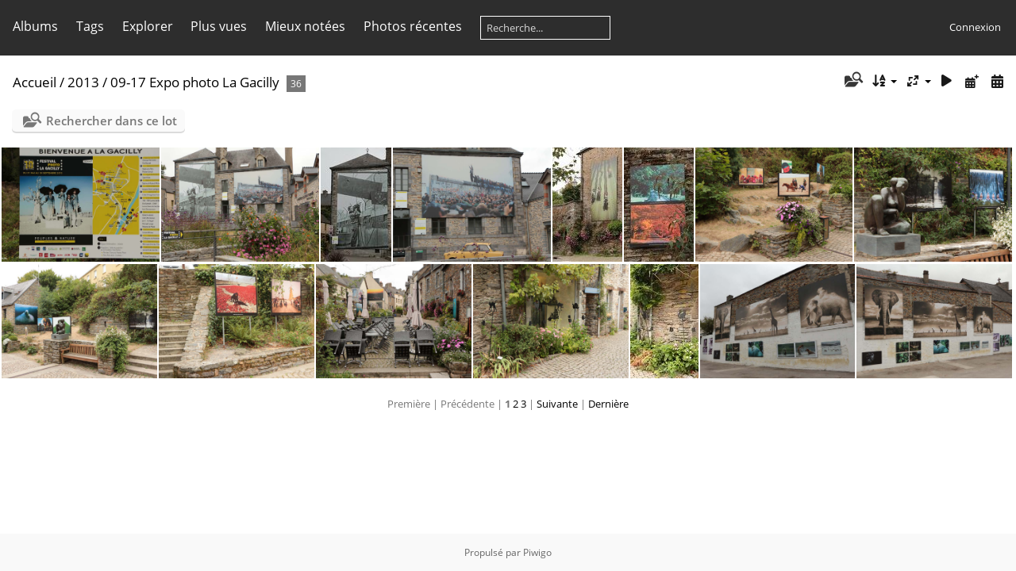

--- FILE ---
content_type: text/html; charset=utf-8
request_url: https://www.archigny.net/gallery/index.php?/category/525
body_size: 4344
content:
<!DOCTYPE html>
<html lang=fr dir=ltr>
<head>
<title>2013 / 09-17  Expo photo La Gacilly </title>
<link rel="shortcut icon" type="image/x-icon" href="themes/default/icon/favicon.ico">
<link rel="stylesheet" type="text/css" href="themes/modus/css/open-sans/open-sans.css"> <link rel="stylesheet" type="text/css" href="_data/combined/1dqwcox.css">   <link rel=canonical href="index.php?/category/525">
<meta name=viewport content="width=device-width,initial-scale=1">

<meta name="generator" content="Piwigo (aka PWG), see piwigo.org">

<meta name="description" content="2013 / 09-17  Expo photo La Gacilly ">


<style type="text/css">
#thumbnails{text-align:justify;overflow:hidden;margin-left:3px;margin-right:5px}
#thumbnails>li{float:left;overflow:hidden;position:relative;margin-bottom:3px;margin-left:2px}#thumbnails>li>a{position:absolute;border:0}</style>
</head>

<body id=theCategoryPage class="section-categories category-525 " data-infos='{"section":"categories","category_id":"525"}'>





<aside id=menubar>
		<dl id=mbCategories>
<dt>
	<a href="index.php?/categories">Albums</a>
</dt>
<dd>
  <ul>
    <li >
      <a href="index.php?/category/616"  title="508 photos dans 23 sous-albums">2025</a>
      <span class="menuInfoCatByChild badge" title="508 photos dans 23 sous-albums">508</span>
      </li>
    
    <li >
      <a href="index.php?/category/592"  title="486 photos dans 22 sous-albums">2024</a>
      <span class="menuInfoCatByChild badge" title="486 photos dans 22 sous-albums">486</span>
      </li>
    
    <li >
      <a href="index.php?/category/559"  title="425 photos dans 25 sous-albums">2023</a>
      <span class="menuInfoCatByChild badge" title="425 photos dans 25 sous-albums">425</span>
      </li>
    
    <li >
      <a href="index.php?/category/505"  title="533 photos dans 19 sous-albums">2022</a>
      <span class="menuInfoCatByChild badge" title="533 photos dans 19 sous-albums">533</span>
      </li>
    
    <li >
      <a href="index.php?/category/463"  title="366 photos dans 16 sous-albums">2021</a>
      <span class="menuInfoCatByChild badge" title="366 photos dans 16 sous-albums">366</span>
      </li>
    
    <li >
      <a href="index.php?/category/155"  title="620 photos dans 13 sous-albums">2020</a>
      <span class="menuInfoCatByChild badge" title="620 photos dans 13 sous-albums">620</span>
      </li>
    
    <li >
      <a href="index.php?/category/182"  title="127 photos dans 5 sous-albums">2019</a>
      <span class="menuInfoCatByChild badge" title="127 photos dans 5 sous-albums">127</span>
      </li>
    
    <li >
      <a href="index.php?/category/264"  title="109 photos dans 5 sous-albums">2018</a>
      <span class="menuInfoCatByChild badge" title="109 photos dans 5 sous-albums">109</span>
      </li>
    
    <li >
      <a href="index.php?/category/220"  title="204 photos dans 7 sous-albums">2017</a>
      <span class="menuInfoCatByChild badge" title="204 photos dans 7 sous-albums">204</span>
      </li>
    
    <li >
      <a href="index.php?/category/175"  title="140 photos dans 8 sous-albums">2016</a>
      <span class="menuInfoCatByChild badge" title="140 photos dans 8 sous-albums">140</span>
      </li>
    
    <li >
      <a href="index.php?/category/174"  title="182 photos dans 8 sous-albums">2015</a>
      <span class="menuInfoCatByChild badge" title="182 photos dans 8 sous-albums">182</span>
      </li>
    
    <li >
      <a href="index.php?/category/156"  title="141 photos dans 9 sous-albums">2014</a>
      <span class="menuInfoCatByChild badge" title="141 photos dans 9 sous-albums">141</span>
      </li>
    
    <li >
      <a href="index.php?/category/212" rel="up" title="229 photos dans 5 sous-albums">2013</a>
      <span class="menuInfoCatByChild badge" title="229 photos dans 5 sous-albums">229</span>
    <ul>
    <li >
      <a href="index.php?/category/494"  title="19 photos dans cet album">04 Abbeville festival de l oiseau 24 avril</a>
      <span class="menuInfoCat badge" title="19 photos dans cet album">19</span>
      </li>
    
    <li >
      <a href="index.php?/category/329"  title="137 photos dans cet album">08 Saumur - Musée des blindés en août </a>
      <span class="menuInfoCat badge" title="137 photos dans cet album">137</span>
      </li>
    
    <li >
      <a href="index.php?/category/557"  title="20 photos dans cet album">08-15 Fête Acadienne</a>
      <span class="menuInfoCat badge" title="20 photos dans cet album">20</span>
      </li>
    
    <li >
      <a href="index.php?/category/501"  title="17 photos dans cet album">09-08 Marché gourmand</a>
      <span class="menuInfoCat badge" title="17 photos dans cet album">17</span>
      </li>
    
    <li class="selected">
      <a href="index.php?/category/525"  title="36 photos dans cet album">09-17  Expo photo La Gacilly </a>
      <span class="menuInfoCat badge" title="36 photos dans cet album">36</span>
      </li>
    </ul></li>
    <li >
      <a href="index.php?/category/219"  title="84 photos dans 4 sous-albums">2012</a>
      <span class="menuInfoCatByChild badge" title="84 photos dans 4 sous-albums">84</span>
      </li>
    
    <li >
      <a href="index.php?/category/226"  title="269 photos dans 10 sous-albums">2011</a>
      <span class="menuInfoCatByChild badge" title="269 photos dans 10 sous-albums">269</span>
      </li>
    
    <li >
      <a href="index.php?/category/179"  title="302 photos dans 9 sous-albums">2010</a>
      <span class="menuInfoCatByChild badge" title="302 photos dans 9 sous-albums">302</span>
      </li>
    
    <li >
      <a href="index.php?/category/176"  title="272 photos dans 6 sous-albums">2009</a>
      <span class="menuInfoCatByChild badge" title="272 photos dans 6 sous-albums">272</span>
      </li>
    
    <li >
      <a href="index.php?/category/265"  title="1407 photos dans 39 sous-albums">2008</a>
      <span class="menuInfoCatByChild badge" title="1407 photos dans 39 sous-albums">1407</span>
      </li>
    
    <li >
      <a href="index.php?/category/157"  title="1085 photos dans 34 sous-albums">2007</a>
      <span class="menuInfoCatByChild badge" title="1085 photos dans 34 sous-albums">1085</span>
      </li>
    
    <li >
      <a href="index.php?/category/183"  title="971 photos dans 30 sous-albums">2006</a>
      <span class="menuInfoCatByChild badge" title="971 photos dans 30 sous-albums">971</span>
      </li>
    
    <li >
      <a href="index.php?/category/231"  title="1863 photos dans 35 sous-albums">2005</a>
      <span class="menuInfoCatByChild badge" title="1863 photos dans 35 sous-albums">1863</span>
      </li>
    
    <li >
      <a href="index.php?/category/213"  title="417 photos dans 16 sous-albums">2004</a>
      <span class="menuInfoCatByChild badge" title="417 photos dans 16 sous-albums">417</span>
      </li>
    
    <li >
      <a href="index.php?/category/211"  title="76 photos dans 3 sous-albums">2003</a>
      <span class="menuInfoCatByChild badge" title="76 photos dans 3 sous-albums">76</span>
      </li>
    
    <li >
      <a href="index.php?/category/221"  title="296 photos dans 5 sous-albums">2002</a>
      <span class="menuInfoCatByChild badge" title="296 photos dans 5 sous-albums">296</span>
      </li>
    
    <li >
      <a href="index.php?/category/217"  title="290 photos dans 10 sous-albums">2001</a>
      <span class="menuInfoCatByChild badge" title="290 photos dans 10 sous-albums">290</span>
      </li>
    
    <li >
      <a href="index.php?/category/357"  title="57 photos dans 3 sous-albums">2000</a>
      <span class="menuInfoCatByChild badge" title="57 photos dans 3 sous-albums">57</span>
      </li>
    
    <li >
      <a href="index.php?/category/355"  title="106 photos dans 3 sous-albums">1999</a>
      <span class="menuInfoCatByChild badge" title="106 photos dans 3 sous-albums">106</span>
      </li>
    
    <li >
      <a href="index.php?/category/437"  title="229 photos dans 27 sous-albums">1998 à 1970</a>
      <span class="menuInfoCatByChild badge" title="229 photos dans 27 sous-albums">229</span>
  </li></ul>

	<p class="totalImages">11795 photos</p>
</dd>
	</dl>
		<dl id=mbTags>
<dt><a>Tags</a></dt>
<dd>
	<div id=menuTagCloud>
		<a class="tagLevel" href="index.php?/tags/2-montagne" title="Voir les photos liées uniquement à ce tag">montagne</a>
<a class="tagLevel" href="index.php?/tags/3-paysage" title="Voir les photos liées uniquement à ce tag">paysage</a>
<a class="tagLevel" href="index.php?/tags/1-flore" title="Voir les photos liées uniquement à ce tag">flore</a>
<a class="tagLevel" href="index.php?/tags/4-sous_bois" title="Voir les photos liées uniquement à ce tag">sous-bois</a>
<a class="tagLevel" href="index.php?/tags/5-animaux" title="Voir les photos liées uniquement à ce tag">animaux</a>
	</div>
</dd>

	</dl>
		<dl id=mbSpecials>
<dt><a>Explorer</a></dt>
<dd>
	<ul><li><a href="index.php?/most_visited" title="afficher les photos les plus vues">Plus vues</a></li><li><a href="index.php?/best_rated" title="afficher les photos les mieux notées">Mieux notées</a></li><li><a href="index.php?/recent_pics" title="afficher les photos les plus récentes">Photos récentes</a></li><li><a href="index.php?/recent_cats" title="afficher les albums récemment mis à jour ou créés">Albums récents</a></li><li><a href="random.php" title="afficher un ensemble de photos prises au hasard" rel="nofollow">Photos au hasard</a></li><li><a href="index.php?/created-monthly-calendar" title="affichage année par année, mois par mois, jour par jour" rel="nofollow">Calendrier</a></li><hr><li><a href="tags.php" title="Voir les tags disponibles">Tags</a> (5)</li><li><a href="search.php" title="recherche" rel="search">Recherche</a></li><li><a href="about.php" title="À propos de Piwigo">À propos</a></li><li><a href="notification.php" title="flux RSS" rel="nofollow">Notifications RSS</a></li></ul>
</dd>

	</dl>
	<dl id="mbMostVisited"><dt><a href="index.php?/most_visited" title="afficher les photos les plus vues">Plus vues</a></dt></dl>
<dl id="mbBestRated"><dt><a href="index.php?/best_rated" title="afficher les photos les mieux notées">Mieux notées</a></dt></dl>
<dl><dt><a href="index.php?/recent_pics" title="afficher les photos les plus récentes">Photos récentes</a></dt></dl>
<dl style="float:none">
	<form style="margin:0;display:inline" action="qsearch.php" method=get id=quicksearch onsubmit="return this.q.value!='';">
		<input type="text" name=q id=qsearchInput placeholder="Recherche..." >
	</form>
</dl>
<dl style="float:right;margin-top:3px">
	<dt style="font-size:100%;font-weight:normal;padding-left:15px"><a href="identification.php" rel=nofollow>Connexion</a></dt>
	<dd style="right:0">
		<ul>
		<li><a href="identification.php" rel="nofollow">Connexion</a></li>
		<li><a href="password.php" title="Mot de passe oublié ?" rel="nofollow">Mot de passe oublié ?</a></li>
		</ul>
<form method=post action="identification.php" id=quickconnect><fieldset><legend>Connexion rapide</legend><p><label for=userX>Nom d'utilisateur</label><br><input type=text name=username id=userX value="" style="width:99%"></p><p><label for=passX>Mot de passe</label><br><input type=password name=password id=passX style="width:99%"></p><p><label>Connexion auto&nbsp;<input type=checkbox name=remember_me value=1></label></p><p><input type=hidden name=redirect value="%2Fgallery%2Findex.php%3F%2Fcategory%2F525"><input type=submit name=login value="Valider"></p></fieldset></form>
	</dd>
</dl>

</aside>
<a id="menuSwitcher" class="pwg-button" title="Menu"><span class="pwg-icon pwg-icon-menu"></span></a>




<div id="content" class="content contentWithMenu">
<div class="titrePage">
	<a id=albumActionsSwitcher class=pwg-button><span class="pwg-icon pwg-icon-ellipsis"></span></a><ul class="categoryActions">
    <li id="cmdSearchInSet"><a href="search.php?cat_id=525" title="Rechercher dans ce lot" class="pwg-state-default pwg-button" rel="nofollow">
      <span class="gallery-icon-search-folder"></span><span class="pwg-button-text">Rechercher dans ce lot</span>
    </a></li>


		<li><a id="sortOrderLink" title="Ordre de tri" class="pwg-state-default pwg-button" rel="nofollow"><span class="pwg-icon pwg-icon-sort"></span><span class="pwg-button-text">Ordre de tri</span></a><div id="sortOrderBox" class="switchBox"><div class="switchBoxTitle">Ordre de tri</div><span>&#x2714; </span>Par défaut<br><span style="visibility:hidden">&#x2714; </span><a href="index.php?/category/525&amp;image_order=1" rel="nofollow">Titre de la photo, A &rarr; Z</a><br><span style="visibility:hidden">&#x2714; </span><a href="index.php?/category/525&amp;image_order=2" rel="nofollow">Titre de la photo, Z &rarr; A</a><br><span style="visibility:hidden">&#x2714; </span><a href="index.php?/category/525&amp;image_order=3" rel="nofollow">Date de création, récent &rarr; ancien</a><br><span style="visibility:hidden">&#x2714; </span><a href="index.php?/category/525&amp;image_order=4" rel="nofollow">Date de création, ancien &rarr; récent</a><br><span style="visibility:hidden">&#x2714; </span><a href="index.php?/category/525&amp;image_order=5" rel="nofollow">Date d'ajout, récent &rarr; ancien</a><br><span style="visibility:hidden">&#x2714; </span><a href="index.php?/category/525&amp;image_order=6" rel="nofollow">Date d'ajout, ancien &rarr; récent</a><br><span style="visibility:hidden">&#x2714; </span><a href="index.php?/category/525&amp;image_order=7" rel="nofollow">Note, haute &rarr; basse</a><br><span style="visibility:hidden">&#x2714; </span><a href="index.php?/category/525&amp;image_order=8" rel="nofollow">Note, basse &rarr; haute</a><br><span style="visibility:hidden">&#x2714; </span><a href="index.php?/category/525&amp;image_order=9" rel="nofollow">Nombre de visites, élevé &rarr; faible</a><br><span style="visibility:hidden">&#x2714; </span><a href="index.php?/category/525&amp;image_order=10" rel="nofollow">Nombre de visites, faible &rarr; élevé</a></div></li>
		<li><a id="derivativeSwitchLink" title="Tailles de photo" class="pwg-state-default pwg-button" rel="nofollow"><span class="pwg-icon pwg-icon-sizes"></span><span class="pwg-button-text">Tailles de photo</span></a><div id="derivativeSwitchBox" class="switchBox"><div class="switchBoxTitle">Tailles de photo</div><span style="visibility:hidden">&#x2714; </span><a href="index.php?/category/525&amp;display=square" rel="nofollow">Carré</a><br><span>&#x2714; </span>Miniature<br><span style="visibility:hidden">&#x2714; </span><a href="index.php?/category/525&amp;display=small" rel="nofollow">S - petit</a><br><span style="visibility:hidden">&#x2714; </span><a href="index.php?/category/525&amp;display=medium" rel="nofollow">M - moyen</a><br><span style="visibility:hidden">&#x2714; </span><a href="index.php?/category/525&amp;display=large" rel="nofollow">L - grand</a></div></li>

		<li id="cmdSlideshow"><a href="picture.php?/11074/category/525&amp;slideshow=" title="diaporama" class="pwg-state-default pwg-button" rel="nofollow"><span class="pwg-icon pwg-icon-slideshow"></span><span class="pwg-button-text">diaporama</span></a></li>
		<li><a href="index.php?/category/525/posted-monthly-list" title="afficher un calendrier par date d'ajout" class="pwg-state-default pwg-button" rel="nofollow"><span class="pwg-icon pwg-icon-calendar"></span><span class="pwg-button-text">Calendrier</span></a></li>
		<li><a href="index.php?/category/525/created-monthly-list" title="afficher un calendrier par date de création" class="pwg-state-default pwg-button" rel="nofollow"><span class="pwg-icon pwg-icon-camera-calendar"></span><span class="pwg-button-text">Calendrier</span></a></li>
	</ul>

<div id="breadcrumb">
  <h2><a href="/gallery/">Accueil</a> / <a href="index.php?/category/212">2013</a> / <a href="index.php?/category/525">09-17  Expo photo La Gacilly </a>
    <span class="badge nb_items">36</span>  </h2>


</div>



</div>





<div class="action-buttons">

  <div class="mcs-side-results search-in-set-button">
    <div>
      <p><a href="search.php?cat_id=525" class="gallery-icon-search-folder" rel="nofollow">Rechercher dans ce lot</a></p>
    </div>
  </div>

</div>






<div class="loader"><img src="themes/default/images/ajax_loader.gif"></div>

<ul class="thumbnails" id="thumbnails">
  <li class="path-ext-jpg file-ext-jpg" style=width:215px;height:144px><a href="picture.php?/11074/category/525"><img src="./upload/2022/07/23/20220723155043-006ec934.jpg" width=215 height=144 alt="EXpo La Gacilly le 17 septembre"></a><div class=overDesc>EXpo La Gacilly le 17 septembre</div></li>
<li class="path-ext-jpg file-ext-jpg" style=width:215px;height:144px><a href="picture.php?/11075/category/525"><img src="./upload/2022/07/23/20220723155043-08418f6d.jpg" width=215 height=144 alt="EXpo La Gacilly le 17 septembre"></a><div class=overDesc>EXpo La Gacilly le 17 septembre</div></li>
<li class="path-ext-jpg file-ext-jpg" style=width:96px;height:144px><a href="picture.php?/11076/category/525"><img src="_data/i/upload/2022/07/23/20220723155047-9c1f2fe2-th.jpg" width=96 height=144 alt="EXpo La Gacilly le 17 septembre"></a><div class=overDesc>EXpo La Gacilly le 17 septembre</div></li>
<li class="path-ext-jpg file-ext-jpg" style=width:215px;height:144px><a href="picture.php?/11077/category/525"><img src="./upload/2022/07/23/20220723155048-3f74d979.jpg" width=215 height=144 alt="EXpo La Gacilly le 17 septembre"></a><div class=overDesc>EXpo La Gacilly le 17 septembre</div></li>
<li class="path-ext-jpg file-ext-jpg" style=width:95px;height:144px><a href="picture.php?/11078/category/525"><img src="_data/i/upload/2022/07/23/20220723155048-52a951f0-th.jpg" width=95 height=144 alt="EXpo La Gacilly le 17 septembre"></a><div class=overDesc>EXpo La Gacilly le 17 septembre</div></li>
<li class="path-ext-jpg file-ext-jpg" style=width:95px;height:144px><a href="picture.php?/11079/category/525"><img src="_data/i/upload/2022/07/23/20220723155049-1e578671-th.jpg" width=95 height=144 alt="EXpo La Gacilly le 17 septembre"></a><div class=overDesc>EXpo La Gacilly le 17 septembre</div></li>
<li class="path-ext-jpg file-ext-jpg" style=width:215px;height:144px><a href="picture.php?/11080/category/525"><img src="./upload/2022/07/23/20220723155049-a4e9c852.jpg" width=215 height=144 alt="EXpo La Gacilly le 17 septembre"></a><div class=overDesc>EXpo La Gacilly le 17 septembre</div></li>
<li class="path-ext-jpg file-ext-jpg" style=width:215px;height:144px><a href="picture.php?/11081/category/525"><img src="./upload/2022/07/23/20220723155050-3656ecb3.jpg" width=215 height=144 alt="EXpo La Gacilly le 17 septembre"></a><div class=overDesc>EXpo La Gacilly le 17 septembre</div></li>
<li class="path-ext-jpg file-ext-jpg" style=width:215px;height:144px><a href="picture.php?/11082/category/525"><img src="./upload/2022/07/23/20220723155050-4064823f.jpg" width=215 height=144 alt="EXpo La Gacilly le 17 septembre"></a><div class=overDesc>EXpo La Gacilly le 17 septembre</div></li>
<li class="path-ext-jpg file-ext-jpg" style=width:215px;height:144px><a href="picture.php?/11083/category/525"><img src="./upload/2022/07/23/20220723155051-f63a223c.jpg" width=215 height=144 alt="EXpo La Gacilly le 17 septembre"></a><div class=overDesc>EXpo La Gacilly le 17 septembre</div></li>
<li class="path-ext-jpg file-ext-jpg" style=width:215px;height:144px><a href="picture.php?/11084/category/525"><img src="./upload/2022/07/23/20220723155051-68857d1d.jpg" width=215 height=144 alt="EXpo La Gacilly le 17 septembre"></a><div class=overDesc>EXpo La Gacilly le 17 septembre</div></li>
<li class="path-ext-jpg file-ext-jpg" style=width:215px;height:144px><a href="picture.php?/11085/category/525"><img src="./upload/2022/07/23/20220723155051-e0360dd7.jpg" width=215 height=144 alt="EXpo La Gacilly le 17 septembre"></a><div class=overDesc>EXpo La Gacilly le 17 septembre</div></li>
<li class="path-ext-jpg file-ext-jpg" style=width:95px;height:144px><a href="picture.php?/11086/category/525"><img src="_data/i/upload/2022/07/23/20220723155052-a9c0457c-th.jpg" width=95 height=144 alt="EXpo La Gacilly le 17 septembre"></a><div class=overDesc>EXpo La Gacilly le 17 septembre</div></li>
<li class="path-ext-jpg file-ext-jpg" style=width:215px;height:144px><a href="picture.php?/11087/category/525"><img src="./upload/2022/07/23/20220723155052-b411d036.jpg" width=215 height=144 alt="EXpo La Gacilly le 17 septembre"></a><div class=overDesc>EXpo La Gacilly le 17 septembre</div></li>
<li class="path-ext-jpg file-ext-jpg" style=width:215px;height:144px><a href="picture.php?/11088/category/525"><img src="./upload/2022/07/23/20220723155053-220851fb.jpg" width=215 height=144 alt="EXpo La Gacilly le 17 septembre"></a><div class=overDesc>EXpo La Gacilly le 17 septembre</div></li>

</ul>

<div class="navigationBar">
  <span class="navFirstLast">Première |</span>
  <span class="navPrevNext">Précédente |</span>
          <span class="pageNumberSelected">1</span>
            <a href="index.php?/category/525/start-15">2</a>
            <a href="index.php?/category/525/start-30">3</a>
      <span class="navPrevNext">| <a href="index.php?/category/525/start-15" rel="next">Suivante</a></span>
  <span class="navFirstLast">| <a href="index.php?/category/525/start-30" rel="last">Dernière</a></span>
</div>

</div><div id="copyright">
	Propulsé par	<a href="https://fr.piwigo.org">Piwigo</a>
	
<script type="text/javascript" src="_data/combined/6820m3.js"></script>
<script type="text/javascript">//<![CDATA[

var h = jQuery("#theHeader div.banner").css("height");
		var d = jQuery("#menuSwitcher").css("padding-top");

		jQuery(document).ready(function(){
			if( jQuery('#theHeader div.banner').is(':visible') && jQuery("body").css("display") == "flex"){
				jQuery("#menuSwitcher").css("padding-top",parseInt(h)+parseInt(d));
			};
		});
rvgtProcessor=new RVGThumbs({hMargin:2,rowHeight:144});
try{document.cookie="caps="+(window.devicePixelRatio?window.devicePixelRatio:1)+"x"+document.documentElement.clientWidth+"x"+document.documentElement.clientHeight+";path=/gallery/"}catch(er){document.cookie="caps=1x1x1x"+err.message;}
(window.SwitchBox=window.SwitchBox||[]).push("#sortOrderLink", "#sortOrderBox");
(window.SwitchBox=window.SwitchBox||[]).push("#derivativeSwitchLink", "#derivativeSwitchBox");
//]]></script>
<script type="text/javascript">
(function() {
var s,after = document.getElementsByTagName('script')[document.getElementsByTagName('script').length-1];
s=document.createElement('script'); s.type='text/javascript'; s.async=true; s.src='_data/combined/ifata9.js';
after = after.parentNode.insertBefore(s, after);
})();
</script>
</div></body>
</html>